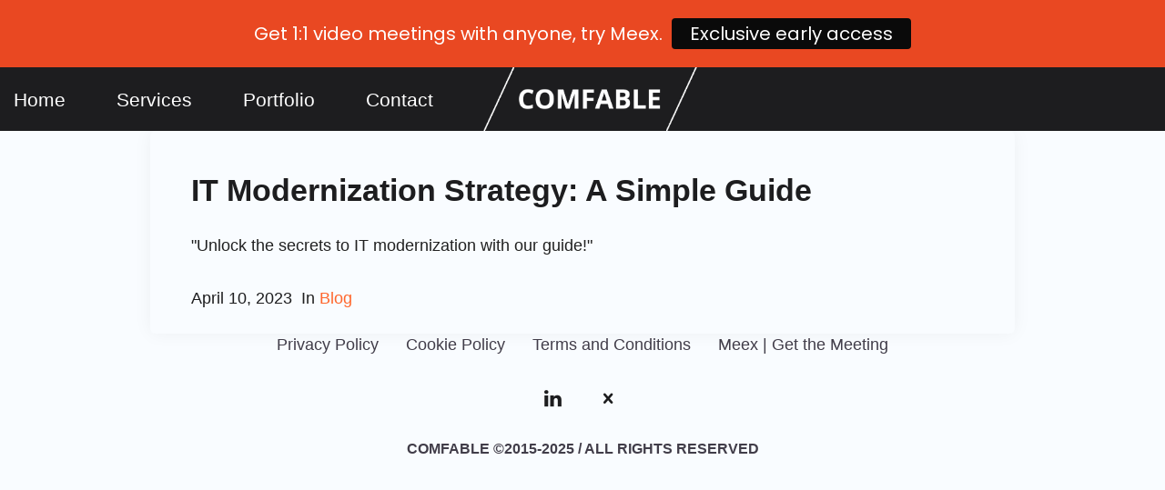

--- FILE ---
content_type: text/css
request_url: https://comfable.com/wp-content/themes/blank/theme-vars/theme-style/css/fontello-custom.css?ver=1.0.0
body_size: 1146
content:
@font-face {
  font-family: 'fontello-custom';
  src: url('fonts/fontello-custom.eot?58917505');
  src: url('fonts/fontello-custom.eot?58917505#iefix') format('embedded-opentype'),
       url('fonts/fontello-custom.woff?58917505') format('woff'),
       url('fonts/fontello-custom.ttf?58917505') format('truetype'),
       url('fonts/fontello-custom.svg?58917505#fontello-custom') format('svg');
  font-weight: normal;
  font-style: normal;
}
/* Chrome hack: SVG is rendered more smooth in Windozze. 100% magic, uncomment if you need it. */
/* Note, that will break hinting! In other OS-es font will be not as sharp as it could be */
/*
@media screen and (-webkit-min-device-pixel-ratio:0) {
  @font-face {
    font-family: 'fontello-custom';
    src: url('fonts/fontello-custom.svg?58917505#fontello-custom') format('svg');
  }
}
*/
 
 [class^="cmsmasters-icon-custom-"]:before, [class*=" cmsmasters-icon-custom-"]:before {
  font-family: "fontello-custom";
  font-style: normal;
  font-weight: normal;
  speak: none;
 
  display: inline-block;
  text-decoration: inherit;
  width: 1em;
  margin-right: .2em;
  text-align: center;
  /* opacity: .8; */
 
  /* For safety - reset parent styles, that can break glyph codes*/
  font-variant: normal;
  text-transform: none;
 
  /* fix buttons height, for twitter bootstrap */
  line-height: 1em;
 
  /* Animation center compensation - margins should be symmetric */
  /* remove if not needed */
  margin-left: .2em;
 
  /* you can be more comfortable with increased icons size */
  /* font-size: 120%; */
 
  /* Font smoothing. That was taken from TWBS */
  -webkit-font-smoothing: antialiased;
  -moz-osx-font-smoothing: grayscale;
 
  /* Uncomment for 3D effect */
  /* text-shadow: 1px 1px 1px rgba(127, 127, 127, 0.3); */
}
 
.cmsmasters-icon-custom-analysis:before { content: '\e800'; } /* '' */
.cmsmasters-icon-custom-brain:before { content: '\e801'; } /* '' */
.cmsmasters-icon-custom-brief:before { content: '\e802'; } /* '' */
.cmsmasters-icon-custom-clean_code:before { content: '\e803'; } /* '' */
.cmsmasters-icon-custom-creative_dev:before { content: '\e804'; } /* '' */
.cmsmasters-icon-custom-design:before { content: '\e805'; } /* '' */
.cmsmasters-icon-custom-designer:before { content: '\e806'; } /* '' */
.cmsmasters-icon-custom-dev:before { content: '\e807'; } /* '' */
.cmsmasters-icon-custom-favorite:before { content: '\e808'; } /* '' */
.cmsmasters-icon-custom-hands:before { content: '\e809'; } /* '' */
.cmsmasters-icon-custom-inovation:before { content: '\e80a'; } /* '' */
.cmsmasters-icon-custom-inspiration:before { content: '\e80b'; } /* '' */
.cmsmasters-icon-custom-landing_page:before { content: '\e80c'; } /* '' */
.cmsmasters-icon-custom-manager:before { content: '\e80d'; } /* '' */
.cmsmasters-icon-custom-pen:before { content: '\e80e'; } /* '' */
.cmsmasters-icon-custom-quality:before { content: '\e80f'; } /* '' */
.cmsmasters-icon-custom-responsive:before { content: '\e810'; } /* '' */
.cmsmasters-icon-custom-screen:before { content: '\e811'; } /* '' */
.cmsmasters-icon-custom-strategy:before { content: '\e812'; } /* '' */
.cmsmasters-icon-custom-transfer:before { content: '\e813'; } /* '' */
.cmsmasters-icon-custom-right:before { content: '\e814'; } /* '' */
.cmsmasters-icon-custom-left:before { content: '\e815'; } /* '' */
.cmsmasters-icon-custom-top:before { content: '\e816'; } /* '' */
.cmsmasters-icon-custom-bot:before { content: '\e817'; } /* '' */
.cmsmasters-icon-custom-instagram-with-circle:before { content: '\e818'; } /* '' */
.cmsmasters-icon-custom-tripadvisor:before { content: '\e81d'; } /* '' */
.cmsmasters-icon-custom-instagram:before { content: '\f16d'; } /* '' */
.cmsmasters-icon-custom-snapchat:before { content: '\f2ab'; } /* '' */
.cmsmasters-icon-custom-snapchat-ghost:before { content: '\f2ac'; } /* '' */
.cmsmasters-icon-custom-snapchat-square:before { content: '\f2ad'; } /* '' */

--- FILE ---
content_type: text/css
request_url: https://comfable.com/wp-content/themes/blank/theme-vars/theme-style/css/vars-style.css?ver=1.0.0
body_size: 17
content:
/**
 * @package 	WordPress
 * @subpackage 	Blank
 * @version		1.0.8
 * 
 * Design CSS Rules
 * Created by CMSMasters
 * 
 */
/*-------------------------------------------------------------------------*/
/* Vars Styles
/*-------------------------------------------------------------------------*/
